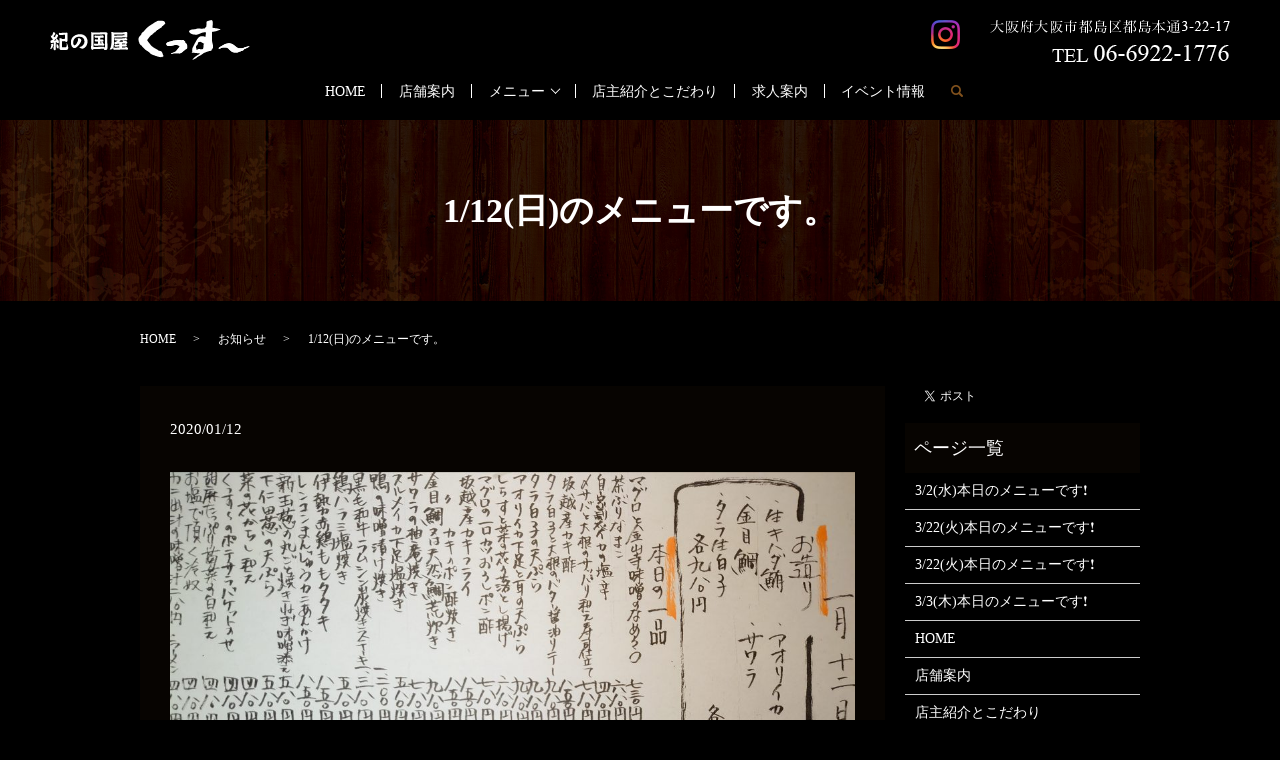

--- FILE ---
content_type: text/html; charset=UTF-8
request_url: https://www.kussu0220.com/news/1758
body_size: 3996
content:
  <!DOCTYPE HTML>
<html lang="ja" prefix="og: http://ogp.me/ns#">
<head>
  <meta charset="utf-8">
  <meta http-equiv="X-UA-Compatible" content="IE=edge,chrome=1">
  <meta name="viewport" content="width=device-width, initial-scale=1">
  <title>1/12(日)のメニューです。</title>
  
<!-- All in One SEO Pack 2.3.4.2 by Michael Torbert of Semper Fi Web Designob_start_detected [-1,-1] -->
<link rel="canonical" href="https://www.kussu0220.com/news/1758" />
<meta property="og:title" content="1/12(日)のメニューです。" />
<meta property="og:type" content="article" />
<meta property="og:url" content="https://www.kussu0220.com/news/1758" />
<meta property="og:image" content="https://www.kussu0220.com/wp-content/uploads/logo_ogp.jpg" />
<meta property="article:published_time" content="2020-01-12T16:54:15Z" />
<meta property="article:modified_time" content="2020-01-12T16:54:15Z" />
<meta name="twitter:card" content="summary" />
<meta name="twitter:title" content="1/12(日)のメニューです。" />
<meta name="twitter:image" content="https://www.kussu0220.com/wp-content/uploads/logo_ogp.jpg" />
<meta itemprop="image" content="https://www.kussu0220.com/wp-content/uploads/logo_ogp.jpg" />
<!-- /all in one seo pack -->
<link rel='dns-prefetch' href='//s.w.org' />
<link rel="alternate" type="application/rss+xml" title="紀の国屋くっすー &raquo; 1/12(日)のメニューです。 のコメントのフィード" href="https://www.kussu0220.com/news/1758/feed" />
<link rel='stylesheet' id='contact-form-7-css'  href='https://www.kussu0220.com/wp-content/plugins/contact-form-7/includes/css/styles.css?ver=4.4.2' type='text/css' media='all' />
<script type='text/javascript' src='https://www.kussu0220.com/wp-content/themes/kussu0220.com/assets/js/vendor/jquery.min.js?ver=4.9.26'></script>
<link rel='prev' title='1/11(土)のメニューです。' href='https://www.kussu0220.com/news/1755' />
<link rel='next' title='1/14(月)のメニューです。' href='https://www.kussu0220.com/news/1761' />
<link rel='shortlink' href='https://www.kussu0220.com/?p=1758' />
  <link rel="stylesheet" href="https://www.kussu0220.com/wp-content/themes/kussu0220.com/assets/css/main.css?1769808922">
  <script src="https://www.kussu0220.com/wp-content/themes/kussu0220.com/assets/js/vendor/respond.min.js"></script>
  <script type="application/ld+json">
  {
    "@context": "http://schema.org",
    "@type": "BreadcrumbList",
    "itemListElement":
    [
      {
        "@type": "ListItem",
        "position": 1,
        "item":
        {
          "@id": "https://www.kussu0220.com/",
          "name": "紀の国屋くっすー"
        }
      },
      {
        "@type": "ListItem",
        "position": 2,
        "item":
        {
          "@id": "https://www.kussu0220.com/category/news/",
          "name": "お知らせ"
        }
      },
      {
        "@type": "ListItem",
        "position": 3,
        "item":
        {
          "@id": "https://www.kussu0220.com/news/1758/",
          "name": "1/12(日)のメニューです。"
        }
      }
    ]
  }
  </script>


  <script type="application/ld+json">
  {
    "@context": "http://schema.org/",
    "@type": "FoodEstablishment",
    "name": "紀の国屋くっすー",
    "address": "〒534-0021　大阪府大阪市都島区都島本通3-22-17",
    "telephone": "06-6922-1776",
    "faxNumber": "",
    "url": "https://www.kussu0220.com",
    "email": "info@kussu0220.com",
    "image": "https://www.kussu0220.com/wp-content/uploads/logo_ogp.jpg",
    "logo": "https://www.kussu0220.com/wp-content/uploads/logo.svg"
  }
  </script>

</head>
<body class="scrollTop">

  <div id="fb-root"></div>
  <script>(function(d, s, id) {
    var js, fjs = d.getElementsByTagName(s)[0];
    if (d.getElementById(id)) return;
    js = d.createElement(s); js.id = id;
    js.src = "//connect.facebook.net/ja_JP/sdk.js#xfbml=1&version=v2.9";
    fjs.parentNode.insertBefore(js, fjs);
  }(document, 'script', 'facebook-jssdk'));</script>

  <header>
    <div class="primary_header">
      <div class="row">
                <div class="title">
                      <a href="https://www.kussu0220.com/">
              <object type="image/svg+xml" data="/wp-content/uploads/logo.svg" alt="紀の国屋くっすー"></object>
            </a>
                    <div class="h_info">
            <figure><img src="/wp-content/uploads/head_right.png" alt="大阪府大阪市都島区都島本通3-22-17 TEL 06-6922-1776"></figure>
          </div>
          <div class="h_sns">
            <a href="https://www.instagram.com/kinokuniyakussu/" target="_blank">
              <img src="/wp-content/uploads/icon_img001.png" alt="instagram">
            </a>
          </div>
        </div>
        <nav class="global_nav"><ul><li><a href="https://www.kussu0220.com/">HOME</a></li>
<li><a href="https://www.kussu0220.com/shop">店舗案内</a></li>
<li class="has_under"><a href="#">メニュー</a>
<ul class="sub-menu">
	<li><a href="https://www.kussu0220.com/course">コース</a></li>
	<li><a href="https://www.kussu0220.com/food">お料理</a></li>
	<li><a href="https://www.kussu0220.com/drink">お飲み物</a></li>
</ul>
</li>
<li><a href="https://www.kussu0220.com/concept">店主紹介とこだわり</a></li>
<li><a href="https://www.kussu0220.com/recruit">求人案内</a></li>
<li><a href="https://www.kussu0220.com/category/event">イベント情報</a></li>

              <li class="gnav_search">
                <a href="#">search</a>
  <div class="epress_search">
    <form method="get" action="https://www.kussu0220.com/">
      <input type="text" placeholder="" class="text" name="s" autocomplete="off" value="">
      <input type="submit" value="Search" class="submit">
    </form>
  </div>
  </li>
            </ul>
            <div class="menu_icon">
              <a href="#menu"><span>メニュー開閉</span></a>
            </div></nav>      </div>
    </div>
  </header>

  <main>
              <h1 class="wow" style="">
      1/12(日)のメニューです。            </h1>

    
    <div class="bread_wrap">
      <div class="container gutters">
        <div class="row bread">
              <ul class="col span_12">
              <li><a href="https://www.kussu0220.com">HOME</a></li>
                      <li><a href="https://www.kussu0220.com/category/news">お知らせ</a></li>
                      <li>1/12(日)のメニューです。</li>
                  </ul>
          </div>
      </div>
    </div>
    <section>
      <div class="container gutters">
        <div class="row">
                    <div class="col span_9 column_main">
                  <article class="row article_detail">
      <div class="article_date">
        <p>2020/01/12</p>
      </div>
      <div class="row">
              <div class="col span_12">
          <p><img src="/wp-content/uploads/20200112_165313-1024x678.jpg" alt="" /></p>        </div>
            </div>

          </article>

    <div class='epress_pager'>
      <div class="epress_pager_prev">
        <a href="https://www.kussu0220.com/news/1755" rel="prev">1/11(土)のメニューです。</a>      </div>
      <div class="epress_pager_next">
        <a href="https://www.kussu0220.com/news/1761" rel="next">1/14(月)のメニューです。</a>      </div>
    </div>
                </div>
          <div class="col span_3 column_sub">
            <div>
<style>
.share_button {
  letter-spacing: -.40em;
  padding-top: 30px;
  margin-bottom: 7%;
}
.share_button > * {
  letter-spacing: normal;
}
.column_sub .share_button {
  margin-top: 0;
  padding-top: 0;
}
</style>
  <div class="container share_button">
    <!-- Facebook -->
    <style media="screen">
      .share_button > * {vertical-align: bottom; margin:0 2px;}
    </style>
    <div class="fb-share-button" data-href="https://www.kussu0220.com/news/1758" data-layout="button" data-size="small" data-mobile-iframe="false"><a class="fb-xfbml-parse-ignore" target="_blank" href="https://www.facebook.com/sharer/sharer.php?u=http%3A%2F%2Fweb01.iflag.jp%2Fshinki%2F1704%2Fshin-limited%2Fhtml%2Findex.html&amp;src=sdkpreparse">シェア</a></div>
    <!-- Twitter -->
    <a href="https://twitter.com/share" class="twitter-share-button">Tweet</a>
    <!-- LINE -->
    <div class="line-it-button" data-lang="ja" data-type="share-a" data-url="https://www.kussu0220.com/news/1758" style="display: none;"></div>
  </div>
</div>
<div class="sidebar">
  <div class="widget_wrap"><p class="widget_header">ページ一覧</p>		<ul>
			<li class="page_item page-item-3450"><a href="https://www.kussu0220.com/3-2%e6%b0%b4%e6%9c%ac%e6%97%a5%e3%81%ae%e3%83%a1%e3%83%8b%e3%83%a5%e3%83%bc%e3%81%a7%e3%81%99%e2%9d%97">3/2(水)本日のメニューです❗</a></li>
<li class="page_item page-item-3486"><a href="https://www.kussu0220.com/3-22%e7%81%ab%e6%9c%ac%e6%97%a5%e3%81%ae%e3%83%a1%e3%83%8b%e3%83%a5%e3%83%bc%e3%81%a7%e3%81%99%e2%9d%97">3/22(火)本日のメニューです❗</a></li>
<li class="page_item page-item-3489"><a href="https://www.kussu0220.com/3-22%e7%81%ab%e6%9c%ac%e6%97%a5%e3%81%ae%e3%83%a1%e3%83%8b%e3%83%a5%e3%83%bc%e3%81%a7%e3%81%99%e2%9d%97-2">3/22(火)本日のメニューです❗</a></li>
<li class="page_item page-item-3453"><a href="https://www.kussu0220.com/3-3%e6%9c%a8%e6%9c%ac%e6%97%a5%e3%81%ae%e3%83%a1%e3%83%8b%e3%83%a5%e3%83%bc%e3%81%a7%e3%81%99%e2%9d%97">3/3(木)本日のメニューです❗</a></li>
<li class="page_item page-item-11"><a href="https://www.kussu0220.com/">HOME</a></li>
<li class="page_item page-item-23"><a href="https://www.kussu0220.com/shop">店舗案内</a></li>
<li class="page_item page-item-13"><a href="https://www.kussu0220.com/concept">店主紹介とこだわり</a></li>
<li class="page_item page-item-15"><a href="https://www.kussu0220.com/course">コース</a></li>
<li class="page_item page-item-17"><a href="https://www.kussu0220.com/drink">お飲み物</a></li>
<li class="page_item page-item-19"><a href="https://www.kussu0220.com/food">お料理</a></li>
<li class="page_item page-item-21"><a href="https://www.kussu0220.com/recruit">求人案内</a></li>
<li class="page_item page-item-6"><a href="https://www.kussu0220.com/policy">プライバシーポリシー</a></li>
<li class="page_item page-item-10"><a href="https://www.kussu0220.com/sitemap">サイトマップ</a></li>
		</ul>
		</div><div class="widget_wrap"><p class="widget_header">カテゴリー</p>		<ul>
	<li class="cat-item cat-item-8"><a href="https://www.kussu0220.com/category/event" title="大阪の都島区の紀の國屋くっすーのイベントや地域のイベントを更新していきます。">イベント情報</a>
</li>
	<li class="cat-item cat-item-2"><a href="https://www.kussu0220.com/category/news" >お知らせ</a>
</li>
		</ul>
</div>		<div class="widget_wrap">		<p class="widget_header">最近の投稿</p>		<ul>
											<li>
					<a href="https://www.kussu0220.com/news/6997">1/30(金)本日のメニューです‼️</a>
									</li>
											<li>
					<a href="https://www.kussu0220.com/news/6994">1/29(木)本日のメニューです‼️</a>
									</li>
											<li>
					<a href="https://www.kussu0220.com/news/6991">1/28(水)本日のメニューです‼️</a>
									</li>
											<li>
					<a href="https://www.kussu0220.com/news/6988">1/27(火)本日のメニューです‼️</a>
									</li>
											<li>
					<a href="https://www.kussu0220.com/news/6984">1/26(月)本日のメニューです‼️</a>
									</li>
					</ul>
		</div>1</div>
          </div>
                  </div>
      </div>
    </section>

  </main>
<footer>    <div class="footer_nav_wrap">
      <div class="container">
        <div class="row">
        <nav class="col span_12 pc-only"><ul><li><a href="https://www.kussu0220.com/">HOME</a></li>
<li><a href="https://www.kussu0220.com/shop">店舗案内</a></li>
<li><a href="https://www.kussu0220.com/course">コース</a></li>
<li><a href="https://www.kussu0220.com/drink">お飲み物</a></li>
<li><a href="https://www.kussu0220.com/food">お料理</a></li>
<li><a href="https://www.kussu0220.com/concept">店主紹介とこだわり</a></li>
<li><a href="https://www.kussu0220.com/recruit">求人案内</a></li>
<li><a href="https://www.kussu0220.com/category/event">イベント情報</a></li>
<li><a href="https://www.kussu0220.com/policy">プライバシーポリシー</a></li>
<li><a href="https://www.kussu0220.com/sitemap">サイトマップ</a></li>
</ul></nav>        </div>
      </div>
    </div>
    <div class="footer_copyright_wrap">
      <div class="container">
        <div class="row">
          <div class="col span_12">
            <p>Copyright &copy; 紀の国屋くっすー All Rights Reserved.<br>
              【掲載の記事・写真・イラストなどの無断複写・転載を禁じます】</p>
          </div>
        </div>
      </div>
    </div>
    <p class="pagetop"><a href="#top"></a></p>
  </footer>

  <script src="https://www.kussu0220.com/wp-content/themes/kussu0220.com/assets/js/vendor/bundle.js"></script>
  <script src="https://www.kussu0220.com/wp-content/themes/kussu0220.com/assets/js/main.js?"></script>

  <!-- twitter -->
  <script>!function(d,s,id){var js,fjs=d.getElementsByTagName(s)[0],p=/^http:/.test(d.location)?'http':'https';if(!d.getElementById(id)){js=d.createElement(s);js.id=id;js.src=p+'://platform.twitter.com/widgets.js';fjs.parentNode.insertBefore(js,fjs);}}(document, 'script', 'twitter-wjs');</script>

  <script src="https://d.line-scdn.net/r/web/social-plugin/js/thirdparty/loader.min.js" async="async" defer="defer"></script>

  <script type='text/javascript' src='https://www.kussu0220.com/wp-content/plugins/contact-form-7/includes/js/jquery.form.min.js?ver=3.51.0-2014.06.20'></script>
<script type='text/javascript'>
/* <![CDATA[ */
var _wpcf7 = {"loaderUrl":"https:\/\/www.kussu0220.com\/wp-content\/plugins\/contact-form-7\/images\/ajax-loader.gif","recaptchaEmpty":"\u3042\u306a\u305f\u304c\u30ed\u30dc\u30c3\u30c8\u3067\u306f\u306a\u3044\u3053\u3068\u3092\u8a3c\u660e\u3057\u3066\u304f\u3060\u3055\u3044\u3002","sending":"\u9001\u4fe1\u4e2d ..."};
/* ]]> */
</script>
<script type='text/javascript' src='https://www.kussu0220.com/wp-content/plugins/contact-form-7/includes/js/scripts.js?ver=4.4.2'></script>
</body>
</html>
